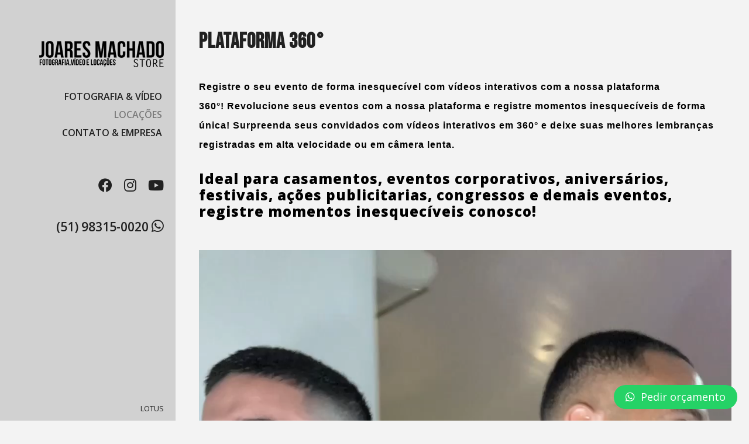

--- FILE ---
content_type: text/html; charset=utf-8
request_url: https://joaresmachado.com.br/locacao/12/plataforma-360-C2-B0
body_size: 2249
content:
<!doctype html> <html lang="pt-br"> <head> <meta charset="utf-8" /> <meta name="description" content="" /><meta name="robots" content="all,follow" /><meta name="googlebot" content="index,follow,snippet,archive" /><meta name="rating" content="General" /><meta name="author" content="Joares Machado - https://joaresmachado.com.br" /><meta http-equiv="Content-Language" content="pt-br" /><meta http-equiv="X-UA-Compatible" content="IE=edge,chrome=1"> <meta content="width=device-width, initial-scale=1.0" name="viewport"> <link rel="shortcut icon" href="https://joaresmachado.com.br/favicon.ico" type="image/x-icon" /> <link rel="icon" href="https://joaresmachado.com.br/favicon.ico" type="image/x-icon" /> <link rel="canonical" href="https://www.joaresmachado.com.br/locacao/12/plataforma-360-C2-B0"/> <script type="text/javascript"> var APLICACAO_ROOT = 'https://joaresmachado.com.br/'; var APLICACAO_PROJETO = 'site'; var IDIOMA_ATUAL = ''; </script> <title>Plataforma 360° | Locações | Joares Machado</title> <script src='../../vendor/lotusti/modulo_sistemasite/visual/js/jquery.js?v=2' type='text/javascript'></script> <!-- Global site tag (gtag.js) - Google Analytics --> <script async src="https://www.googletagmanager.com/gtag/js?id=G-RP21C2VVC3"></script> <script> window.dataLayer = window.dataLayer || []; function gtag(){dataLayer.push(arguments);} gtag('js', new Date()); gtag('config', 'G-RP21C2VVC3'); gtag('config', 'UA-42927217-1'); </script> <link rel="preconnect" href="https://fonts.googleapis.com"> <link rel="preconnect" href="https://fonts.gstatic.com" crossorigin> <link href="https://fonts.googleapis.com/css2?family=Bebas+Neue&family=Open+Sans:ital,wght@0,400;0,600;0,800;1,400;1,800&display=swap" rel="stylesheet"> <style> @import "../../site/visual/css/fontawesome/css/fontawesome.min.css?v=2";@import "../../site/visual/css/fontawesome/css/all.min.css?v=2";@import "../../site/visual/css/padrao.css?v=2";</style> </head> <body class="pagina-locacao"> <div class="pagina"> <header> <div class="topo-logo"> <a href="https://joaresmachado.com.br"><img src="https://joaresmachado.com.br/site/visual/img/logo.png?v=2" alt="Joares Machado" /></a> </div> <nav class="topo-menu"> <a href="javascript:abrirMenu('menu-principal');" class="menu-celular"><i class="fas fa-bars"></i></a> <ul id="menu-principal" class="menu-principal"> <li class="menu-fechar"><a href="javascript:fecharMenu('menu-principal');" class="menu-celular"><i class="fas fa-times"></i></a></li> <li><a href="https://joaresmachado.com.br/fotografiaevideo" >Fotografia & Vídeo</a></li> <li><a href="https://joaresmachado.com.br/locacoes" class="selecionado">Locações</a></li> <li><a href="https://joaresmachado.com.br/joaresmachado" >Contato & Empresa</a></li> </ul> </nav> <div class="topo-contato mostrar-midias"> <div class="topo-midias"> <ul> <li><a href="https://www.facebook.com/JoaresMachadoFotografiaeVideo" title="Facebook" target="_blank"><i class="fab fa-facebook"></i></a></li> <li><a href="https://www.instagram.com/joaresmachadostore/" title="Instragram" target="_blank"><i class="fab fa-instagram"></i></a></li> <li><a href="https://www.youtube.com/channel/UC9zWtqLIKQc9DH0XildSxyQ" title="Youtube" target="_blank"><i class="fab fa-youtube"></i></a></li> </ul> </div> <ul class="topo-telefone"> <li><a href="https://api.whatsapp.com/send?1=pt_BR&phone=5551983150020" target="_blank">(51) 98315-0020 <i class="fab fa-whatsapp"></i></a></li> </ul> </div> </header> <main class="pagina-conteudo"> <div class="pagina-interna"> <h2>Plataforma 360°</h2> <div class="interna-descricao bloco-htmleditor"> <h2 class="elementor-heading-title elementor-size-default" style="font-family: Montserrat, sans-serif; line-height: 1; margin-bottom: 0px; font-size: 2.4em;"><p class="selectable-text copyable-text iq0m558w g0rxnol2" style="color: rgb(255, 255, 255);"><span style="color: rgb(0, 0, 0); font-family: inherit; font-size: 16px;">Registre o seu evento de forma inesquecível com vídeos interativos com a nossa plataforma 360°!&nbsp;</span><span style="color: rgb(0, 0, 0); font-family: inherit; font-size: 16px;">Revolucione seus eventos com a nossa plataforma e registre momentos inesquecíveis de forma única!&nbsp;</span><span style="color: rgb(0, 0, 0); font-family: inherit; font-size: 16px;">Surpreenda seus convidados com vídeos interativos em 360° e deixe suas melhores lembranças registradas em alta velocidade ou em câmera lenta.</span></p></h2><h4 style="font-family: &quot;open sans&quot;, sans-serif;"><span style="color: rgb(0, 0, 0);">Ideal para casamentos, eventos corporativos, aniversários, festivais, ações publicitarias, congressos e demais eventos, registre momentos inesquecíveis conosco!</span></h4> </div> <video controls class="video-interno"> <source src="https://joaresmachado.com.br/upload/site_locacao/video/12.mp4" type="video/mp4"> Navegador não suporta este formato de vídeo </video> <div id="galeria-carousel" class="interna-galeria-carousel"> <div> <picture> <source type="image/webp" srcset="https://joaresmachado.com.br/upload/site_locacao/galeria/pc/_8302577.webp"> <img src="https://joaresmachado.com.br/upload/site_locacao/galeria/pc/_8302577.jpg" alt="Plataforma 360° 18685" title="Plataforma 360° 18685" width="567" height="777" /> </picture> </div> </div> <a href="https://joaresmachado.com.br/locacoes" class="botao-estilo1"><i class="fa-solid fa-arrow-left"></i> VOLTAR PARA A LISTAGEM</a> </div> </main> </div> <footer class="rodape"> <div class="assinatura"> <a href="http://lotusti.com.br/" target="_blank" class="external">LOTUS</a> </div> <div class="rodapefixo-whatsapp"> <a href="https://api.whatsapp.com/send?1=pt_BR&phone=5551983150020" target="_blank"><i class="fab fa-whatsapp"></i> Pedir orçamento</a> </div> </footer><script src='../../vendor/lotusti/modulo_sistemasite/visual/js/padrao.js?v=2' type='text/javascript'></script><script src='../../vendor/lotusti/modulo_sistemasite/visual/js/mensagem.js?v=2' type='text/javascript'></script><script src='../../site/visual/js/padrao.js?v=2' type='text/javascript'></script><script src='../../site/visual/js/slick/slick.min.js?v=2' type='text/javascript'></script><script src='../../site/visual/js/locacao.js?v=2' type='text/javascript'></script><script src='../../vendor/lotusti/modulo_lgpd/visual/js/lgpd.js?v=2' type='text/javascript'></script> <script> carregarCss('../../vendor/lotusti/modulo_formulario/visual/css/formulario.css?v=2');carregarCss('../../site/visual/js/slick/slick.css?v=2');carregarCss('../../site/visual/js/slick/slick-theme.css?v=2');carregarCss('../../vendor/lotusti/modulo_lgpd/visual/css/lgpd.css?v=2');</script> <script defer src="https://static.cloudflareinsights.com/beacon.min.js/vcd15cbe7772f49c399c6a5babf22c1241717689176015" integrity="sha512-ZpsOmlRQV6y907TI0dKBHq9Md29nnaEIPlkf84rnaERnq6zvWvPUqr2ft8M1aS28oN72PdrCzSjY4U6VaAw1EQ==" data-cf-beacon='{"version":"2024.11.0","token":"bc6b8ec427254841a5cd5358715e6ce7","r":1,"server_timing":{"name":{"cfCacheStatus":true,"cfEdge":true,"cfExtPri":true,"cfL4":true,"cfOrigin":true,"cfSpeedBrain":true},"location_startswith":null}}' crossorigin="anonymous"></script>
</body> </html>

--- FILE ---
content_type: text/css
request_url: https://joaresmachado.com.br/site/visual/css/padrao.css?v=2
body_size: 2022
content:
html,body{ padding:0px;margin:0px }
body{ min-width: 320px;font-family: 'Open Sans', sans-serif;color:#212121; background-color:#f3f3f3;line-height:150%;font-size:14px; }

.pagina-interna.modal { max-width:1200px;background:#f3f3f3; }

*, *:before, *:after { -webkit-box-sizing: border-box;-moz-box-sizing: border-box;box-sizing: border-box; }

a { color: #212121;text-decoration:none; }
a:hover, a:focus, a.selecionado{ cursor: pointer;opacity:0.5; }

.botao-estilo1 { background-color:#212121;color:#FFF;padding:7px 10px 5px;font-family: 'Bebas Neue', cursive;letter-spacing:1px;font-size:16px; }

input,textarea { border:1px solid #212121;color:#212121;padding:10px;background-color:transparent;display:block;width:100%;margin-bottom:15px }
input::placeholder,textarea::placeholder { color:#878787 ; }
input[type="submit"] { display:table;cursor:pointer;margin-left:auto;width:auto;padding:10px 20px; }
input[type="submit"]:hover { background-color:#212121;color:#FFF; }

input.formulario-errocampo { color:#cc0000; }

h1,h2,h3,h4,h5,h6 { font-family: 'Bebas Neue', cursive;letter-spacing:1px; line-height: 120%; }
h1 { font-size:42px; }
h2 { font-size:36px; }
h3 { font-size:28px; }
h4 { font-size:24px; }
h5 { font-size:18px; margin-bottom:10px; }
h6 { font-size:16px; font-weight: 400; }

img { max-width:100%;height: auto;width: auto; }

ul { list-style:none;padding-left:0px; }

hr { margin-top:30px;margin-bottom:30px; }

.bloco-video { overflow: hidden; position: relative;width:100%; }
.bloco-video::after { padding-top: 56.25%;display: block;content: ''; }
.bloco-video iframe,.bloco-video embed { position: absolute;top: 0;left: 0;width: 100%;height: 100%; }

.video-interno { max-width:100%;margin:20px 0px }

.pagina { max-width:1920px; }

header { width:300px;height:100%;color:#212121; background-color: #d1d1d1;position: fixed;top: 0px;padding:20px 20px 70px } 
header a { color: #212121; } 
header .topo-logo { margin-top:50px;margin-bottom:30px;text-align: right; }
header .topo-menu ul li { font-weight: 600;font-size: 16px; }
header .topo-menu ul li a { padding:5px 3px;display:table;text-transform: uppercase;margin-left:auto }
header .topo-midias ul { margin-top:50px;display:flex;justify-content: flex-end; }
header .topo-midias ul { margin-top:50px;display:flex;justify-content: flex-end;font-size: 32px; }
header .topo-midias ul li { margin-left:20px; }
header .topo-contato { text-align: right;margin-top:20px;font-size: 21px;line-height:200%;font-weight:600  }
header .topo-contato a i { font-size: 24px; }
header .menu-celular,.menu-fechar { display:none; }

.pagina-conteudo { padding-left:320px;padding-right:10px; }
.pagina-interna { padding:20px; }
.imagens-listagem { display:grid;grid-template-columns:repeat(3,1fr);gap:10px;align-items: center; justify-items: center; }
.imagens-listagem li { position:relative; }
.imagens-listagem li * { transition:0.5s }

.pagina-blog .imagens-listagem { grid-template-columns:repeat(4,1fr); }

.imagens-listagem img,.imagens-listagem video { width:100% }
.imagens-listagem .listagem-hover { display:none;position:absolute;top:0px }
.imagens-listagem .ativo .listagem-hover { display:block; }
.imagens-listagem .ativo .listagem-normal { visibility:hidden; }

.inicial-listagem h6 { display:none }
.blog-listagem h6 { margin-top:5px; }

.nome-postagem { margin-bottom:15px; }
.nome-categorias { margin-top:0px;margin-bottom:20px; }
.nome-categorias a::before { content:'|';color:#FFF;margin-left:10px;margin-right:10px }
.nome-categorias a:first-child::before { content:none }

.listagem-categorias { display:flex; flex-wrap: wrap;justify-content: flex-start;margin-bottom:30px }
.listagem-categorias li { white-space: nowrap;margin:5px;padding:5px;position:relative; }
.listagem-categorias li::after { content:'|';right:-10px;top:5px;position:absolute; }
.listagem-categorias li:last-child::after { content:none; }
.listagem-categorias li a { white-space: nowrap;padding:5px 10px; }
.listagem-categorias li:hover,.listagem-categorias li.selecionado { background-color:#FFF; }
.listagem-categorias li:hover a,.listagem-categorias li.selecionado a { color:#212121;opacity:1; }

.listagem-final-pagina { border-top:1px solid #7e7e7e; }

.botao-mostrarmais { display:table;cursor:pointer;margin:20px auto;width:auto;padding:10px 20px;border:1px solid #212121; }
.botao-mostrarmais:hover { background-color:#212121;color:#FFF; }

.interna-opcoes h6 { margin-top: 20px;margin-bottom: 10px; }
.interna-video { margin-top:15px;margin-bottom: 15px; }

.interna-galeria-carousel { margin-top: 10px;margin-bottom: 20px; }

.locacao-chamada { font-size:14px; margin-top: 20px;margin-bottom: 10px; }

.contato-formulario-contatodireto { display:flex; justify-content: space-between; }
.contato-formulario-contatodireto .contato-formulario { width: 50%; }
.contato-formulario-contatodireto .contato-contatodireto { width: 40%; }
.contato-formulario-contatodireto .contato-contatodireto .contato-listagem-contato li { margin-bottom:10px }
.contato-formulario-contatodireto .contato-contatodireto .contato-mapa iframe { width:100%;max-height:300px; margin-top:10px;margin-bottom:10px }

.contato-empresa { border-top:1px solid #212121 }
.contato-empresa .empresa-imagem { float:left; margin-right:20px;margin-bottom:15px;max-width:50% }

.rodape { color:#212121;position:fixed;bottom:10px;left:0px;width:280px;text-align:right }
.rodape a { color: #212121; } 
.rodape .assinatura { font-size:13px; }

.rodapefixo-whatsapp { position: fixed;bottom: 20px;right: 20px;background: #25d266;padding:8px 20px;font-size: 38px;border-radius: 50px;z-index: 999;transition:0.5s }
.rodapefixo-whatsapp:hover { background: #008130; }
.rodapefixo-whatsapp a { font-size:18px;color:#fff;text-align: center;display: block; padding-top: 2px;padding-bottom: 2px; }
.rodapefixo-whatsapp a i { margin-right:5px }

.slick-slider .slick-arrow { top: 50%; position: absolute;z-index: 10;margin-top: -15px;background: rgb(255 255 255 / 50%);padding: 5px;font-size: 20px;cursor: pointer; }
.slick-slider .slick-arrow.header-slider-next { right:0px }

@media only screen and ( max-width: 1366px) {
	.pagina-blog .imagens-listagem { grid-template-columns:repeat(3,1fr); }
}
@media only screen and ( max-width: 1024px) {
}



@media only screen and (max-width: 991px){
	.inicial-listagem,.pagina-blog .imagens-listagem,.imagens-listagem { grid-template-columns:repeat(2,1fr);}
	
	header { position: relative;width: 100%;padding: 20px;display: flex;justify-content: space-between;align-items: center; }
	header .topo-logo { text-align:left;margin-top: 0px;margin-bottom:0px; }
	header .topo-contato { margin-top: 0px; }
	header .topo-midias ul,header .topo-contato ul { margin-top: 0px;margin-bottom: 0px; }
	header .topo-menu ul li a { margin-right: auto; }
	
	.pagina-conteudo { padding-left:15px;padding-right:15px; }
	
	.rodape { position: relative;width: 100%;background-color: #d1d1d1;padding:10px;margin-top:15px;text-align:left }
}

@media only screen and (max-width: 768px){
	.inicial-listagem,.pagina-blog .imagens-listagem,.imagens-listagem { grid-template-columns:1fr; }
	
	.listagem-categorias { flex-wrap: nowrap; overflow-y: auto; }
	
	header { flex-wrap: wrap; }
	header > div { width:50%; }
	header > div.topo-contato { width:100%; display: flex;justify-content: space-between;align-items: flex-end; }
	header .topo-midias ul li { margin-left:0px;margin-right: 20px; }
	header .menu-celular,header .menu-fechar { display:block; font-size: 24px; }
	header .menu-fechar a { position: absolute;right: 20px;top: 20px; }
	header .menu-principal { display:none; position: fixed;left: 0px;top: 0px;background: #FFF;width: 100%;height: 100%; margin: 0px;padding:60px 10px;z-index:10 }
	header .menu-principal.aberto { display:block; }
	header .menu-principal li { margin-bottom:15px; }
	
	.pagina-locacao .interna-opcoes h6 { margin-top: 5px; }
	
	.contato-formulario-contatodireto { flex-wrap: wrap;margin-bottom:20px }
	.contato-formulario-contatodireto .contato-formulario,.contato-formulario-contatodireto .contato-contatodireto { width:100%; }
}
@media only screen and (max-width: 575px){
}
@media only screen and (max-width: 480px){
	h1 { font-size:36px; }
	h2 { font-size:28px; }
	h3 { font-size:24px; }
	h4 { font-size:18px; }
	h5 { font-size:16px; }
	h6 { font-size:14px; }
	
	.nome-postagem { margin-bottom: 5px; }
	
	.pagina-interna { padding: 20px 0px; }
	
	.pagina-interna.modal { padding: 10px; width: 100%; }

	header > div.topo-contato:not(.mostrar-midias) .topo-midias { display: none; }
	header > div.topo-contato .topo-telefone { display: flex;justify-content:space-between;flex-wrap: nowrap;margin-top:10px;width:100%;font-size: 18px; }
	header .topo-contato .topo-telefone i { font-size: 18px; }
	
	header > div.topo-contato.mostrar-midias .topo-telefone  { width:50%;justify-content: flex-end; }
	
	.contato-empresa .empresa-imagem { float: none; margin-right: 0px;max-width: none; display: table; }
  
}
@media only screen and (max-width: 360px){
	header > div.topo-contato .topo-telefone,header .topo-contato .topo-telefone i { font-size: 15px; }
}

--- FILE ---
content_type: application/javascript
request_url: https://joaresmachado.com.br/site/visual/js/padrao.js?v=2
body_size: 12
content:
var plugin_path = APLICACAO_ROOT+APLICACAO_PROJETO+'/visual/_modelo/plugins/';

$(document).ready(function() {
	acaoItemListagem();
	
//	lozad().observe();
}); 
function abrirMenu(menu) {
	$('#'+menu).addClass('aberto');
}
function fecharMenu(menu) {
	$('#'+menu).removeClass('aberto');
}
function acaoItemListagem() {
	if ($('.imagens-listagem')[0]) {
		$('.imagens-listagem li').hover(function () {
			var o_elemento = $(this);
			
			o_elemento.addClass('ativo');
			
			if (o_elemento.find('video')[0]) {
				o_elemento.find('video').get(0).play();
			}
		},function() {
			var o_elemento = $(this);
			o_elemento.removeClass('ativo');
			if (o_elemento.find('video')[0]) {
				o_elemento.find('video').get(0).pause();
			}
		});
	}
}
function abrirVideoListagem(id_postagem) {
	$.get(APLICACAO_ROOT+'fotografiaevideo/modal/'+id_postagem,function(htmlretorno) {
		if (htmlretorno != '') {
			$(htmlretorno).modal({
				fadeDuration: 500,
				fadeDelay: 0.50
			});
		} else {
			alert('Desculpe! Erro para abrir a página.');
		}
	});
}

--- FILE ---
content_type: application/javascript
request_url: https://joaresmachado.com.br/site/visual/js/locacao.js?v=2
body_size: -121
content:
$(document).ready(function() {
	carregarGaleria();
}); 
function acaoItemListagem() {
	if ($('#galeria-carousel')[0]) {
		$('#galeria-carousel').slick({
			dots: false,
			infinite: true,
			prevArrow:"<span class='header-slider-prev'><i class='fas fa-angle-left'></i></span>",
			nextArrow:"<span class='header-slider-next'><i class='fas fa-angle-right'></i></span>",
			speed: 300,
			slidesToShow: 1,
			slidesToScroll: 1,
			autoplay: true,
			autoplaySpeed: 3000
		});
	}
}